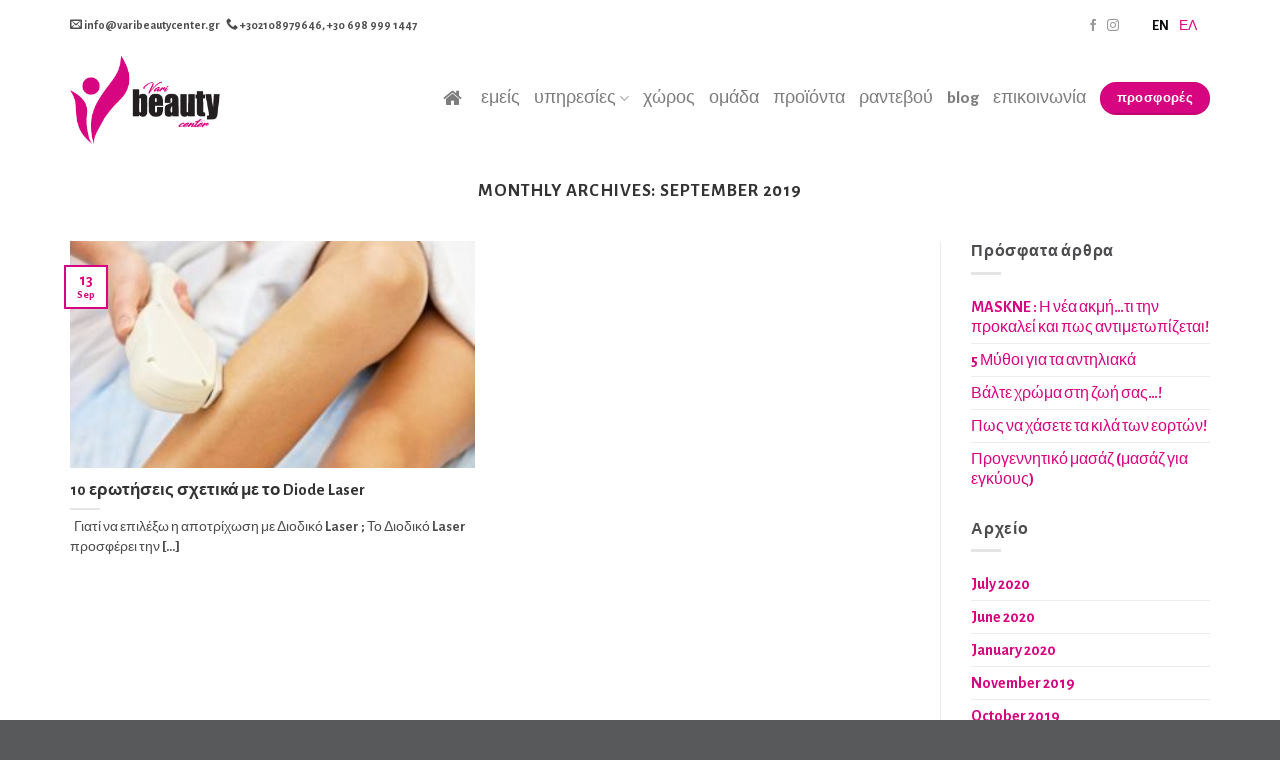

--- FILE ---
content_type: text/html; charset=UTF-8
request_url: https://varibeautycenter.gr/2019/09/
body_size: 15369
content:
<!DOCTYPE html><html lang="el-GR" class="loading-site no-js"><head><meta charset="UTF-8" /><link rel="profile" href="http://gmpg.org/xfn/11" /><link rel="pingback" href="https://varibeautycenter.gr/xmlrpc.php" /><meta name='robots' content='noindex, follow' /><link rel="alternate" hreflang="en" href="https://varibeautycenter.gr/en/2019/09/" /><link rel="alternate" hreflang="el" href="https://varibeautycenter.gr/2019/09/" /><link rel="alternate" hreflang="x-default" href="https://varibeautycenter.gr/2019/09/" /><meta name="viewport" content="width=device-width, initial-scale=1, maximum-scale=1" /> <!-- This site is optimized with the Yoast SEO plugin v20.6 - https://yoast.com/wordpress/plugins/seo/ --><title>September 2019 - Vari Beauty Center</title><link rel="stylesheet" id="siteground-optimizer-combined-css-d5dae79ca65c792f3a189281ed1f5682" href="https://varibeautycenter.gr/wp-content/uploads/siteground-optimizer-assets/siteground-optimizer-combined-css-d5dae79ca65c792f3a189281ed1f5682.css" media="all" /><meta property="og:locale" content="el_GR" /><meta property="og:type" content="website" /><meta property="og:title" content="September 2019 - Vari Beauty Center" /><meta property="og:url" content="https://varibeautycenter.gr/2019/09/" /><meta property="og:site_name" content="Vari Beauty Center" /><meta name="twitter:card" content="summary_large_image" /> <script type="application/ld+json" class="yoast-schema-graph">{"@context":"https://schema.org","@graph":[{"@type":"CollectionPage","@id":"https://varibeautycenter.gr/2019/09/","url":"https://varibeautycenter.gr/2019/09/","name":"September 2019 - Vari Beauty Center","isPartOf":{"@id":"https://varibeautycenter.gr/#website"},"primaryImageOfPage":{"@id":"https://varibeautycenter.gr/2019/09/#primaryimage"},"image":{"@id":"https://varibeautycenter.gr/2019/09/#primaryimage"},"thumbnailUrl":"https://varibeautycenter.gr/wp-content/uploads/2019/09/laser_apotrixosi.jpg","breadcrumb":{"@id":"https://varibeautycenter.gr/2019/09/#breadcrumb"},"inLanguage":"el-GR"},{"@type":"ImageObject","inLanguage":"el-GR","@id":"https://varibeautycenter.gr/2019/09/#primaryimage","url":"https://varibeautycenter.gr/wp-content/uploads/2019/09/laser_apotrixosi.jpg","contentUrl":"https://varibeautycenter.gr/wp-content/uploads/2019/09/laser_apotrixosi.jpg","width":800,"height":532},{"@type":"BreadcrumbList","@id":"https://varibeautycenter.gr/2019/09/#breadcrumb","itemListElement":[{"@type":"ListItem","position":1,"name":"Home","item":"https://varibeautycenter.gr/"},{"@type":"ListItem","position":2,"name":"Archives for September 2019"}]},{"@type":"WebSite","@id":"https://varibeautycenter.gr/#website","url":"https://varibeautycenter.gr/","name":"Vari Beauty Center","description":"Σύγχρονο κέντρο ιατρικής αισθητικής","publisher":{"@id":"https://varibeautycenter.gr/#organization"},"potentialAction":[{"@type":"SearchAction","target":{"@type":"EntryPoint","urlTemplate":"https://varibeautycenter.gr/?s={search_term_string}"},"query-input":"required name=search_term_string"}],"inLanguage":"el-GR"},{"@type":"Organization","@id":"https://varibeautycenter.gr/#organization","name":"Vari Beauty Center","url":"https://varibeautycenter.gr/","logo":{"@type":"ImageObject","inLanguage":"el-GR","@id":"https://varibeautycenter.gr/#/schema/logo/image/","url":"https://varibeautycenter.gr/wp-content/uploads/2019/03/logo_dark.png","contentUrl":"https://varibeautycenter.gr/wp-content/uploads/2019/03/logo_dark.png","width":250,"height":147,"caption":"Vari Beauty Center"},"image":{"@id":"https://varibeautycenter.gr/#/schema/logo/image/"}}]}</script> <!-- / Yoast SEO plugin. --><link rel='dns-prefetch' href='//use.fontawesome.com' /><link rel='dns-prefetch' href='//cdn.jsdelivr.net' /><link rel='prefetch' href='https://varibeautycenter.gr/wp-content/themes/flatsome/assets/js/chunk.countup.js?ver=3.16.2' /><link rel='prefetch' href='https://varibeautycenter.gr/wp-content/themes/flatsome/assets/js/chunk.sticky-sidebar.js?ver=3.16.2' /><link rel='prefetch' href='https://varibeautycenter.gr/wp-content/themes/flatsome/assets/js/chunk.tooltips.js?ver=3.16.2' /><link rel='prefetch' href='https://varibeautycenter.gr/wp-content/themes/flatsome/assets/js/chunk.vendors-popups.js?ver=3.16.2' /><link rel='prefetch' href='https://varibeautycenter.gr/wp-content/themes/flatsome/assets/js/chunk.vendors-slider.js?ver=3.16.2' /> <style type="text/css"> img.wp-smiley,
img.emoji {
 display: inline !important;
 border: none !important;
 box-shadow: none !important;
 height: 1em !important;
 width: 1em !important;
 margin: 0 0.07em !important;
 vertical-align: -0.1em !important;
 background: none !important;
 padding: 0 !important;
} </style> <style id='wp-block-library-inline-css' type='text/css'> :root{--wp-admin-theme-color:#007cba;--wp-admin-theme-color--rgb:0,124,186;--wp-admin-theme-color-darker-10:#006ba1;--wp-admin-theme-color-darker-10--rgb:0,107,161;--wp-admin-theme-color-darker-20:#005a87;--wp-admin-theme-color-darker-20--rgb:0,90,135;--wp-admin-border-width-focus:2px;--wp-block-synced-color:#7a00df;--wp-block-synced-color--rgb:122,0,223}@media (-webkit-min-device-pixel-ratio:2),(min-resolution:192dpi){:root{--wp-admin-border-width-focus:1.5px}}.wp-element-button{cursor:pointer}:root{--wp--preset--font-size--normal:16px;--wp--preset--font-size--huge:42px}:root .has-very-light-gray-background-color{background-color:#eee}:root .has-very-dark-gray-background-color{background-color:#313131}:root .has-very-light-gray-color{color:#eee}:root .has-very-dark-gray-color{color:#313131}:root .has-vivid-green-cyan-to-vivid-cyan-blue-gradient-background{background:linear-gradient(135deg,#00d084,#0693e3)}:root .has-purple-crush-gradient-background{background:linear-gradient(135deg,#34e2e4,#4721fb 50%,#ab1dfe)}:root .has-hazy-dawn-gradient-background{background:linear-gradient(135deg,#faaca8,#dad0ec)}:root .has-subdued-olive-gradient-background{background:linear-gradient(135deg,#fafae1,#67a671)}:root .has-atomic-cream-gradient-background{background:linear-gradient(135deg,#fdd79a,#004a59)}:root .has-nightshade-gradient-background{background:linear-gradient(135deg,#330968,#31cdcf)}:root .has-midnight-gradient-background{background:linear-gradient(135deg,#020381,#2874fc)}.has-regular-font-size{font-size:1em}.has-larger-font-size{font-size:2.625em}.has-normal-font-size{font-size:var(--wp--preset--font-size--normal)}.has-huge-font-size{font-size:var(--wp--preset--font-size--huge)}.has-text-align-center{text-align:center}.has-text-align-left{text-align:left}.has-text-align-right{text-align:right}#end-resizable-editor-section{display:none}.aligncenter{clear:both}.items-justified-left{justify-content:flex-start}.items-justified-center{justify-content:center}.items-justified-right{justify-content:flex-end}.items-justified-space-between{justify-content:space-between}.screen-reader-text{clip:rect(1px,1px,1px,1px);word-wrap:normal!important;border:0;-webkit-clip-path:inset(50%);clip-path:inset(50%);height:1px;margin:-1px;overflow:hidden;padding:0;position:absolute;width:1px}.screen-reader-text:focus{clip:auto!important;background-color:#ddd;-webkit-clip-path:none;clip-path:none;color:#444;display:block;font-size:1em;height:auto;left:5px;line-height:normal;padding:15px 23px 14px;text-decoration:none;top:5px;width:auto;z-index:100000}html :where(.has-border-color){border-style:solid}html :where([style*=border-top-color]){border-top-style:solid}html :where([style*=border-right-color]){border-right-style:solid}html :where([style*=border-bottom-color]){border-bottom-style:solid}html :where([style*=border-left-color]){border-left-style:solid}html :where([style*=border-width]){border-style:solid}html :where([style*=border-top-width]){border-top-style:solid}html :where([style*=border-right-width]){border-right-style:solid}html :where([style*=border-bottom-width]){border-bottom-style:solid}html :where([style*=border-left-width]){border-left-style:solid}html :where(img[class*=wp-image-]){height:auto;max-width:100%}figure{margin:0 0 1em}html :where(.is-position-sticky){--wp-admin--admin-bar--position-offset:var(--wp-admin--admin-bar--height,0px)}@media screen and (max-width:600px){html :where(.is-position-sticky){--wp-admin--admin-bar--position-offset:0px}} </style> <style id='wpml-legacy-horizontal-list-0-inline-css' type='text/css'> .wpml-ls-statics-shortcode_actions a {color:#0c0c0c;}.wpml-ls-statics-shortcode_actions .wpml-ls-current-language>a {color:#d80580;} </style> <style id='flatsome-main-inline-css' type='text/css'> @font-face {
 font-family: "fl-icons";
 font-display: block;
 src: url(https://varibeautycenter.gr/wp-content/themes/flatsome/assets/css/icons/fl-icons.eot?v=3.16.2);
 src:
 url(https://varibeautycenter.gr/wp-content/themes/flatsome/assets/css/icons/fl-icons.eot#iefix?v=3.16.2) format("embedded-opentype"),
 url(https://varibeautycenter.gr/wp-content/themes/flatsome/assets/css/icons/fl-icons.woff2?v=3.16.2) format("woff2"),
 url(https://varibeautycenter.gr/wp-content/themes/flatsome/assets/css/icons/fl-icons.ttf?v=3.16.2) format("truetype"),
 url(https://varibeautycenter.gr/wp-content/themes/flatsome/assets/css/icons/fl-icons.woff?v=3.16.2) format("woff"),
 url(https://varibeautycenter.gr/wp-content/themes/flatsome/assets/css/icons/fl-icons.svg?v=3.16.2#fl-icons) format("svg");
 } </style> <script type='text/javascript' src='https://varibeautycenter.gr/wp-includes/js/jquery/jquery.min.js?ver=3.6.4' id='jquery-core-js'></script><link rel="https://api.w.org/" href="https://varibeautycenter.gr/wp-json/" /><link rel="EditURI" type="application/rsd+xml" title="RSD" href="https://varibeautycenter.gr/xmlrpc.php?rsd" /><link rel="wlwmanifest" type="application/wlwmanifest+xml" href="https://varibeautycenter.gr/wp-includes/wlwmanifest.xml" /><meta name="generator" content="WPML ver:4.6.3 stt:1,13;" /> <!-- HFCM by 99 Robots - Snippet # 1: GTM:Header --> <!-- Google Tag Manager --> <script>(function(w,d,s,l,i){w[l]=w[l]||[];w[l].push({'gtm.start':
new Date().getTime(),event:'gtm.js'});var f=d.getElementsByTagName(s)[0],
j=d.createElement(s),dl=l!='dataLayer'?'&l='+l:'';j.async=true;j.src=
'https://www.googletagmanager.com/gtm.js?id='+i+dl;f.parentNode.insertBefore(j,f);
})(window,document,'script','dataLayer','GTM-M2D89HP');</script> <!-- End Google Tag Manager --> <!-- /end HFCM by 99 Robots --> <style>.bg{opacity: 0; transition: opacity 1s; -webkit-transition: opacity 1s;} .bg-loaded{opacity: 1;}</style><!-- Global site tag (gtag.js) - Google Analytics --> <script async src="https://www.googletagmanager.com/gtag/js?id=UA-137728022-1"></script> <script> window.dataLayer = window.dataLayer || [];
 function gtag(){dataLayer.push(arguments);}
 gtag('js', new Date());
 gtag('config', 'UA-137728022-1'); </script><link rel="icon" href="https://varibeautycenter.gr/wp-content/uploads/2019/03/cropped-favicon-32x32.png" sizes="32x32" /><link rel="icon" href="https://varibeautycenter.gr/wp-content/uploads/2019/03/cropped-favicon-192x192.png" sizes="192x192" /><link rel="apple-touch-icon" href="https://varibeautycenter.gr/wp-content/uploads/2019/03/cropped-favicon-180x180.png" /><meta name="msapplication-TileImage" content="https://varibeautycenter.gr/wp-content/uploads/2019/03/cropped-favicon-270x270.png" /> <style id="custom-css" type="text/css">:root {--primary-color: #d80580;}.container-width, .full-width .ubermenu-nav, .container, .row{max-width: 1170px}.row.row-collapse{max-width: 1140px}.row.row-small{max-width: 1162.5px}.row.row-large{max-width: 1200px}.header-main{height: 100px}#logo img{max-height: 100px}#logo{width:300px;}.header-bottom{min-height: 55px}.header-top{min-height: 50px}.transparent .header-main{height: 160px}.transparent #logo img{max-height: 160px}.has-transparent + .page-title:first-of-type,.has-transparent + #main > .page-title,.has-transparent + #main > div > .page-title,.has-transparent + #main .page-header-wrapper:first-of-type .page-title{padding-top: 190px;}.header.show-on-scroll,.stuck .header-main{height:50px!important}.stuck #logo img{max-height: 50px!important}.header-bg-color {background-color: rgba(255,255,255,0.9)}.header-bottom {background-color: #f1f1f1}.header-main .nav > li > a{line-height: 16px }.header-wrapper:not(.stuck) .header-main .header-nav{margin-top: -50px }.stuck .header-main .nav > li > a{line-height: 25px }.header-bottom-nav > li > a{line-height: 16px }@media (max-width: 549px) {.header-main{height: 70px}#logo img{max-height: 70px}}.header-top{background-color:#ffffff!important;}/* Color */.accordion-title.active, .has-icon-bg .icon .icon-inner,.logo a, .primary.is-underline, .primary.is-link, .badge-outline .badge-inner, .nav-outline > li.active> a,.nav-outline >li.active > a, .cart-icon strong,[data-color='primary'], .is-outline.primary{color: #d80580;}/* Color !important */[data-text-color="primary"]{color: #d80580!important;}/* Background Color */[data-text-bg="primary"]{background-color: #d80580;}/* Background */.scroll-to-bullets a,.featured-title, .label-new.menu-item > a:after, .nav-pagination > li > .current,.nav-pagination > li > span:hover,.nav-pagination > li > a:hover,.has-hover:hover .badge-outline .badge-inner,button[type="submit"], .button.wc-forward:not(.checkout):not(.checkout-button), .button.submit-button, .button.primary:not(.is-outline),.featured-table .title,.is-outline:hover, .has-icon:hover .icon-label,.nav-dropdown-bold .nav-column li > a:hover, .nav-dropdown.nav-dropdown-bold > li > a:hover, .nav-dropdown-bold.dark .nav-column li > a:hover, .nav-dropdown.nav-dropdown-bold.dark > li > a:hover, .header-vertical-menu__opener ,.is-outline:hover, .tagcloud a:hover,.grid-tools a, input[type='submit']:not(.is-form), .box-badge:hover .box-text, input.button.alt,.nav-box > li > a:hover,.nav-box > li.active > a,.nav-pills > li.active > a ,.current-dropdown .cart-icon strong, .cart-icon:hover strong, .nav-line-bottom > li > a:before, .nav-line-grow > li > a:before, .nav-line > li > a:before,.banner, .header-top, .slider-nav-circle .flickity-prev-next-button:hover svg, .slider-nav-circle .flickity-prev-next-button:hover .arrow, .primary.is-outline:hover, .button.primary:not(.is-outline), input[type='submit'].primary, input[type='submit'].primary, input[type='reset'].button, input[type='button'].primary, .badge-inner{background-color: #d80580;}/* Border */.nav-vertical.nav-tabs > li.active > a,.scroll-to-bullets a.active,.nav-pagination > li > .current,.nav-pagination > li > span:hover,.nav-pagination > li > a:hover,.has-hover:hover .badge-outline .badge-inner,.accordion-title.active,.featured-table,.is-outline:hover, .tagcloud a:hover,blockquote, .has-border, .cart-icon strong:after,.cart-icon strong,.blockUI:before, .processing:before,.loading-spin, .slider-nav-circle .flickity-prev-next-button:hover svg, .slider-nav-circle .flickity-prev-next-button:hover .arrow, .primary.is-outline:hover{border-color: #d80580}.nav-tabs > li.active > a{border-top-color: #d80580}.widget_shopping_cart_content .blockUI.blockOverlay:before { border-left-color: #d80580 }.woocommerce-checkout-review-order .blockUI.blockOverlay:before { border-left-color: #d80580 }/* Fill */.slider .flickity-prev-next-button:hover svg,.slider .flickity-prev-next-button:hover .arrow{fill: #d80580;}/* Focus */.primary:focus-visible, .submit-button:focus-visible, button[type="submit"]:focus-visible { outline-color: #d80580!important; }/* Background Color */[data-icon-label]:after, .secondary.is-underline:hover,.secondary.is-outline:hover,.icon-label,.button.secondary:not(.is-outline),.button.alt:not(.is-outline), .badge-inner.on-sale, .button.checkout, .single_add_to_cart_button, .current .breadcrumb-step{ background-color:#f7cde6; }[data-text-bg="secondary"]{background-color: #f7cde6;}/* Color */.secondary.is-underline,.secondary.is-link, .secondary.is-outline,.stars a.active, .star-rating:before, .woocommerce-page .star-rating:before,.star-rating span:before, .color-secondary{color: #f7cde6}/* Color !important */[data-text-color="secondary"]{color: #f7cde6!important;}/* Border */.secondary.is-outline:hover{border-color:#f7cde6}/* Focus */.secondary:focus-visible, .alt:focus-visible { outline-color: #f7cde6!important; }body{color: #4d4d4f}h1,h2,h3,h4,h5,h6,.heading-font{color: #333333;}body{font-size: 100%;}@media screen and (max-width: 549px){body{font-size: 100%;}}body{font-family: "Alegreya Sans", sans-serif;}body {font-weight: 400;font-style: normal;}.nav > li > a {font-family: "Alegreya Sans", sans-serif;}.mobile-sidebar-levels-2 .nav > li > ul > li > a {font-family: "Alegreya Sans", sans-serif;}.nav > li > a,.mobile-sidebar-levels-2 .nav > li > ul > li > a {font-weight: 400;font-style: normal;}h1,h2,h3,h4,h5,h6,.heading-font, .off-canvas-center .nav-sidebar.nav-vertical > li > a{font-family: "Alegreya Sans", sans-serif;}h1,h2,h3,h4,h5,h6,.heading-font,.banner h1,.banner h2 {font-weight: 700;font-style: normal;}.alt-font{font-family: "Roboto Condensed", sans-serif;}.alt-font {font-weight: 400!important;font-style: normal!important;}.breadcrumbs{text-transform: none;}button,.button{text-transform: none;}.nav > li > a, .links > li > a{text-transform: none;}.section-title span{text-transform: none;}h3.widget-title,span.widget-title{text-transform: none;}a{color: #d80580;}.absolute-footer, html{background-color: #58595b}.nav-vertical-fly-out > li + li {border-top-width: 1px; border-top-style: solid;}.label-new.menu-item > a:after{content:"New";}.label-hot.menu-item > a:after{content:"Hot";}.label-sale.menu-item > a:after{content:"Sale";}.label-popular.menu-item > a:after{content:"Popular";}</style> <style type="text/css" id="wp-custom-css"> body {
 line-height: 1.3em;
}
.fixed_bg .bg-fill {
 background-attachment: fixed;
}
.scroll-to-bullets a {
 margin: 10px 5px;
}
.sticky {
 position: relative;
}  /* Header */
.header_info a { color:inherit; }
.header-wrapper.stuck .logo-left .logo {
 margin-right: 0;
}
.header-wrapper.stuck #logo img {
 max-height: 80px !important;
 -webkit-filter: drop-shadow(0px 5px 3px rgba(255,255,255,0.5));
 filter: drop-shadow(0px 5px 3px rgba(255,255,255,0.5));
}
.header-logo {
 max-width: 150px;
}
.header-wrapper:not(.stuck) .html_topbar_left { 
 width: 100%;
 text-align: right;
 margin-bottom: 2em !important;
}
.header-wrapper.stuck .html_topbar_left {
 display: none;
}
.home_button span {
 font-size: 0;
}
.header-nav>li.active>a, .header-nav>li>a:hover {
 color: #d80580 !important;
}
.header-wrapper:not(.stuck) .header-nav {
 border-bottom: 1px ridge rgba(255,255,255,0.3);
}
.header-nav .menu-item:not(:last-child):after {
 content: "•";
 color: white;
 font-size: 2em;
 line-height: 0px;
 padding: 0px 0px 0px 10px;
 position: relative;
 top: 3px;
}
.header-wrapper.stuck .menu-item a {
 color: #4d4d4f;
}
/* Banner */
.flickity-prev-next-button svg {
 border-radius: 8px !important;
 border: 0 !important;
 background: rgba(216, 5, 128, 1) !important;
}
.multiply {
 background-blend-mode: muliply;
 mix-blend-mode: multiply;
}
.offers_text .text-inner {
 margin-right: 30px;
 padding: 0px 30px;
 border-radius: 10px;
 font-size: 2em;
 line-height: 2em;
 background: rgb(0,0,0);
 background: -moz-linear-gradient(90deg, rgba(0,0,0,0) 0%, rgba(0,0,0,0.5) 100%);
 background: -webkit-linear-gradient(90deg, rgba(0,0,0,0) 0%, rgba(0,0,0,0.5) 100%);
 background: linear-gradient(90deg, rgba(0,0,0,0) 0%, rgba(0,0,0,0.5) 100%);
 filter: progid:DXImageTransform.Microsoft.gradient(startColorstr="#000000",endColorstr="#000000",GradientType=1);
}
/* Main */
.icon-box .icon-box-img {
 margin-bottom: 0.5em;
}
.home_grid p {
 font-size: 1rem;
 line-height: 1.2em;
}
/* Newsletter */
.newsletter_container h2 {
 font-size: 2em; 
 font-weight: normal;
}
.newsletter_container {
 background: #D80580;
 border-radius: 15px;
 margin-bottom: 50px;
 padding: 50px 0 0 0;
 margin-top: -100px;
 -webkit-clip-path: polygon(0 0, 100% 15%, 100% 100%, 0% 120%);
clip-path: polygon(0 0, 100% 15%, 100% 100%, 0% 120%);
}
.newsletter_container:after {
 content: "";
 width: 0;
 height: 0;
 border-style: solid;
 border-width: 36px 0px 0 46px;
 border-color: #d80580 transparent transparent transparent;
 position: absolute;
 left: 25%;
 bottom: -35px;
 border-radius: 0px 0px 10px 0px;
}
.tnp-field {
 display: inline-block;
 margin-right: 1%;
}
.tnp-subscription {
 max-width: 800px;
}
.tnp-field-email {
 width: 69%;
}
.tnp-field-button {
 width: 29%;
}
.tnp-subscription input[type=email] {
 font-size: 21px;
 padding: 5px;
 background: rgba(0,0,0,0.2);
 color: white;
}
.tnp-subscription input[type=email]::placeholder {
 color: white;
 opacity: 0.8;
}
.tnp-subscription input[type=submit] {
 font-size: 1.5em;
 width: 100%;
}
.tnp-subscription input.tnp-submit {
 background: rgba(0,0,0,0.4) !important;
 box-sizing: border-box;
 height: 50px;
}
.tnp-field-privacy {
 text-align: left;
 display: block;
}
/* Teams */
.teams_row .col-inner {
 box-shadow: 0 0 3px rgba(0,0,0,0.1);
}
.teams_row p {
 padding: 10px;
 font-size: 0.9em;
 line-height: 1;
}
.teams_row h3 {
 font-weight: normal;
}
.teams_row .box-text {
 background: rgba(0,0,0,0.2);
 padding: 5px 0;
 min-height: 50px;
 font-size: 0.8em;
}
/* Tabs */
@media only screen and (min-width:850px){
 .services-tabs {
 height: 400px;
 }
}
.services-tabs .nav .active a span {
 font-weight: bold;
}
.services-tabs .tab-panels {
 border-left: 0;
}
.services-tabs .nav:before {
 content: "";
 width: 46px;
 height: 295px;
 background: url(wp-content/uploads/2019/03/services-icons.png);
 position: absolute;
 left: 0;
 top: 0;
}
.services-tabs .panel li {
 list-style: none;
 margin: 0.5em 0 !important;
 padding: 0 !important;
 font-size: 1.1em;
}
.services-tabs .panel {
 -webkit-transition: 0.5s ease-in-out;
 transition: 0.5s ease-in-out;
 -webkit-clip-path: inset(0% 100% 0% 0%);
 clip-path: inset(0% 100% 0% 0%);
}
.services-tabs .panel.active {
 -webkit-transform: translateY(0);
 transform: translateY(0);
 -webkit-clip-path: inset(0% 0% 0% 0%);
 clip-path: inset(0% 0% 0% 0%);
 /*height: 450px;*/
}
.services-tabs li {
 padding: 5px 0;
}
.services-tabs li.active span {
 color: #d80580;
 color: #ffccea;
}
.services-tabs img {
 height: 450px;
 object-fit: contain;
 object-position: center top;
}
.services-tabs .nav>li span {
 padding-left: 55px;
 font-weight: normal;
}
.nav-vertical.nav-line>li>a:before {
 background-color: #ffccea;
}
.skew {
 transform: skew(20deg, 0deg);
 /*background-image: url(wp-content/uploads/2019/03/button_bg.jpg);*/
 background-blend-mode: multiply;
 border-radius: 10px;
}
.skew span, .skew p {
 transform: skew(-20deg, 0deg);
 padding: 5px 10px;
}
.pricing-table .items {
 padding: 10px 5%;
}
/* Forms */
.book_form { 
}
.book_form input[type="submit"] {
 width: 100%;
}
.book_form select {
 background: #f2f2f2;
}
.page_title h1 {
 max-width: 400px !important;
 margin: auto;
 font-weight: normal;
}
/* Languages */
.wpml-ls-link {
 padding: 5px 5px !important;
 font-size: 1.2em;
}
.wpml-ls-legacy-list-horizontal {
 display: inline-block;
 vertical-align: middle;
}
/* Anchors fix */
.scroll-to {
 position: relative;
 top: -200px;
}  /* Blog */
.entry-meta, .entry-category {
 display: none;
}  /* Responsive */
@media only screen and (max-width: 549px)
{
 .tnp-field {
 width: 95%;
 margin-bottom: 5px;
 } 
 .text-box .text-inner {
 text-align: center !important;
 } 
 .book_form td {
 width: 100%;
 display: block;
 } 
 .icon-box {
 text-align: center;
 display: table;
 margin: auto;
 } 
 .col-inner {
 padding: 0px !important;
 } 
 footer * {
 text-align: center;
 }
}
/* Contact form test */
.wpcf7-form-control-wrap {
 position: relative;
 padding-bottom: 15px;
}
.wpcf7-form-control-wrap input[type="text"],
.wpcf7-form-control-wrap input[type="email"],
.wpcf7-form-control-wrap input[type="tel"] {
 font-family: 'Alegreya Sans';
 border: none;
 border-bottom: 3px solid pink;
 background-color: transparent;
 padding: 5px 0;
}
.wpcf7-form-control-wrap input[type="text"]:focus,
.wpcf7-form-control-wrap input[type="email"]:focus,
.wpcf7-form-control-wrap input[type="tel"]:focus {
 outline: none;
}
.wpcf7-form-control-wrap {
 font-family:'Alegreya Sans'
}
.wpcf7-submit {
font-family: FontAwesome !important;
}
.wpcf7-form-control.wpcf7-submit {
 border-radius: 5px;
}  .button,button,fieldset,input,select,textarea {
 margin-bottom: 1em
}  /* FONT CONTACT SALES */  /* END FONT CONTACT SALES */ </style> <style id="kirki-inline-styles">/* cyrillic-ext */
@font-face {
 font-family: 'Alegreya Sans';
 font-style: normal;
 font-weight: 400;
 font-display: swap;
 src: url(https://varibeautycenter.gr/wp-content/fonts/alegreya-sans/font) format('woff');
 unicode-range: U+0460-052F, U+1C80-1C8A, U+20B4, U+2DE0-2DFF, U+A640-A69F, U+FE2E-FE2F;
}
/* cyrillic */
@font-face {
 font-family: 'Alegreya Sans';
 font-style: normal;
 font-weight: 400;
 font-display: swap;
 src: url(https://varibeautycenter.gr/wp-content/fonts/alegreya-sans/font) format('woff');
 unicode-range: U+0301, U+0400-045F, U+0490-0491, U+04B0-04B1, U+2116;
}
/* greek-ext */
@font-face {
 font-family: 'Alegreya Sans';
 font-style: normal;
 font-weight: 400;
 font-display: swap;
 src: url(https://varibeautycenter.gr/wp-content/fonts/alegreya-sans/font) format('woff');
 unicode-range: U+1F00-1FFF;
}
/* greek */
@font-face {
 font-family: 'Alegreya Sans';
 font-style: normal;
 font-weight: 400;
 font-display: swap;
 src: url(https://varibeautycenter.gr/wp-content/fonts/alegreya-sans/font) format('woff');
 unicode-range: U+0370-0377, U+037A-037F, U+0384-038A, U+038C, U+038E-03A1, U+03A3-03FF;
}
/* vietnamese */
@font-face {
 font-family: 'Alegreya Sans';
 font-style: normal;
 font-weight: 400;
 font-display: swap;
 src: url(https://varibeautycenter.gr/wp-content/fonts/alegreya-sans/font) format('woff');
 unicode-range: U+0102-0103, U+0110-0111, U+0128-0129, U+0168-0169, U+01A0-01A1, U+01AF-01B0, U+0300-0301, U+0303-0304, U+0308-0309, U+0323, U+0329, U+1EA0-1EF9, U+20AB;
}
/* latin-ext */
@font-face {
 font-family: 'Alegreya Sans';
 font-style: normal;
 font-weight: 400;
 font-display: swap;
 src: url(https://varibeautycenter.gr/wp-content/fonts/alegreya-sans/font) format('woff');
 unicode-range: U+0100-02BA, U+02BD-02C5, U+02C7-02CC, U+02CE-02D7, U+02DD-02FF, U+0304, U+0308, U+0329, U+1D00-1DBF, U+1E00-1E9F, U+1EF2-1EFF, U+2020, U+20A0-20AB, U+20AD-20C0, U+2113, U+2C60-2C7F, U+A720-A7FF;
}
/* latin */
@font-face {
 font-family: 'Alegreya Sans';
 font-style: normal;
 font-weight: 400;
 font-display: swap;
 src: url(https://varibeautycenter.gr/wp-content/fonts/alegreya-sans/font) format('woff');
 unicode-range: U+0000-00FF, U+0131, U+0152-0153, U+02BB-02BC, U+02C6, U+02DA, U+02DC, U+0304, U+0308, U+0329, U+2000-206F, U+20AC, U+2122, U+2191, U+2193, U+2212, U+2215, U+FEFF, U+FFFD;
}
/* cyrillic-ext */
@font-face {
 font-family: 'Alegreya Sans';
 font-style: normal;
 font-weight: 700;
 font-display: swap;
 src: url(https://varibeautycenter.gr/wp-content/fonts/alegreya-sans/font) format('woff');
 unicode-range: U+0460-052F, U+1C80-1C8A, U+20B4, U+2DE0-2DFF, U+A640-A69F, U+FE2E-FE2F;
}
/* cyrillic */
@font-face {
 font-family: 'Alegreya Sans';
 font-style: normal;
 font-weight: 700;
 font-display: swap;
 src: url(https://varibeautycenter.gr/wp-content/fonts/alegreya-sans/font) format('woff');
 unicode-range: U+0301, U+0400-045F, U+0490-0491, U+04B0-04B1, U+2116;
}
/* greek-ext */
@font-face {
 font-family: 'Alegreya Sans';
 font-style: normal;
 font-weight: 700;
 font-display: swap;
 src: url(https://varibeautycenter.gr/wp-content/fonts/alegreya-sans/font) format('woff');
 unicode-range: U+1F00-1FFF;
}
/* greek */
@font-face {
 font-family: 'Alegreya Sans';
 font-style: normal;
 font-weight: 700;
 font-display: swap;
 src: url(https://varibeautycenter.gr/wp-content/fonts/alegreya-sans/font) format('woff');
 unicode-range: U+0370-0377, U+037A-037F, U+0384-038A, U+038C, U+038E-03A1, U+03A3-03FF;
}
/* vietnamese */
@font-face {
 font-family: 'Alegreya Sans';
 font-style: normal;
 font-weight: 700;
 font-display: swap;
 src: url(https://varibeautycenter.gr/wp-content/fonts/alegreya-sans/font) format('woff');
 unicode-range: U+0102-0103, U+0110-0111, U+0128-0129, U+0168-0169, U+01A0-01A1, U+01AF-01B0, U+0300-0301, U+0303-0304, U+0308-0309, U+0323, U+0329, U+1EA0-1EF9, U+20AB;
}
/* latin-ext */
@font-face {
 font-family: 'Alegreya Sans';
 font-style: normal;
 font-weight: 700;
 font-display: swap;
 src: url(https://varibeautycenter.gr/wp-content/fonts/alegreya-sans/font) format('woff');
 unicode-range: U+0100-02BA, U+02BD-02C5, U+02C7-02CC, U+02CE-02D7, U+02DD-02FF, U+0304, U+0308, U+0329, U+1D00-1DBF, U+1E00-1E9F, U+1EF2-1EFF, U+2020, U+20A0-20AB, U+20AD-20C0, U+2113, U+2C60-2C7F, U+A720-A7FF;
}
/* latin */
@font-face {
 font-family: 'Alegreya Sans';
 font-style: normal;
 font-weight: 700;
 font-display: swap;
 src: url(https://varibeautycenter.gr/wp-content/fonts/alegreya-sans/font) format('woff');
 unicode-range: U+0000-00FF, U+0131, U+0152-0153, U+02BB-02BC, U+02C6, U+02DA, U+02DC, U+0304, U+0308, U+0329, U+2000-206F, U+20AC, U+2122, U+2191, U+2193, U+2212, U+2215, U+FEFF, U+FFFD;
}/* cyrillic-ext */
@font-face {
 font-family: 'Roboto Condensed';
 font-style: normal;
 font-weight: 400;
 font-display: swap;
 src: url(https://varibeautycenter.gr/wp-content/fonts/roboto-condensed/font) format('woff');
 unicode-range: U+0460-052F, U+1C80-1C8A, U+20B4, U+2DE0-2DFF, U+A640-A69F, U+FE2E-FE2F;
}
/* cyrillic */
@font-face {
 font-family: 'Roboto Condensed';
 font-style: normal;
 font-weight: 400;
 font-display: swap;
 src: url(https://varibeautycenter.gr/wp-content/fonts/roboto-condensed/font) format('woff');
 unicode-range: U+0301, U+0400-045F, U+0490-0491, U+04B0-04B1, U+2116;
}
/* greek-ext */
@font-face {
 font-family: 'Roboto Condensed';
 font-style: normal;
 font-weight: 400;
 font-display: swap;
 src: url(https://varibeautycenter.gr/wp-content/fonts/roboto-condensed/font) format('woff');
 unicode-range: U+1F00-1FFF;
}
/* greek */
@font-face {
 font-family: 'Roboto Condensed';
 font-style: normal;
 font-weight: 400;
 font-display: swap;
 src: url(https://varibeautycenter.gr/wp-content/fonts/roboto-condensed/font) format('woff');
 unicode-range: U+0370-0377, U+037A-037F, U+0384-038A, U+038C, U+038E-03A1, U+03A3-03FF;
}
/* vietnamese */
@font-face {
 font-family: 'Roboto Condensed';
 font-style: normal;
 font-weight: 400;
 font-display: swap;
 src: url(https://varibeautycenter.gr/wp-content/fonts/roboto-condensed/font) format('woff');
 unicode-range: U+0102-0103, U+0110-0111, U+0128-0129, U+0168-0169, U+01A0-01A1, U+01AF-01B0, U+0300-0301, U+0303-0304, U+0308-0309, U+0323, U+0329, U+1EA0-1EF9, U+20AB;
}
/* latin-ext */
@font-face {
 font-family: 'Roboto Condensed';
 font-style: normal;
 font-weight: 400;
 font-display: swap;
 src: url(https://varibeautycenter.gr/wp-content/fonts/roboto-condensed/font) format('woff');
 unicode-range: U+0100-02BA, U+02BD-02C5, U+02C7-02CC, U+02CE-02D7, U+02DD-02FF, U+0304, U+0308, U+0329, U+1D00-1DBF, U+1E00-1E9F, U+1EF2-1EFF, U+2020, U+20A0-20AB, U+20AD-20C0, U+2113, U+2C60-2C7F, U+A720-A7FF;
}
/* latin */
@font-face {
 font-family: 'Roboto Condensed';
 font-style: normal;
 font-weight: 400;
 font-display: swap;
 src: url(https://varibeautycenter.gr/wp-content/fonts/roboto-condensed/font) format('woff');
 unicode-range: U+0000-00FF, U+0131, U+0152-0153, U+02BB-02BC, U+02C6, U+02DA, U+02DC, U+0304, U+0308, U+0329, U+2000-206F, U+20AC, U+2122, U+2191, U+2193, U+2212, U+2215, U+FEFF, U+FFFD;
}</style></head><body class="archive date lightbox nav-dropdown-has-arrow nav-dropdown-has-shadow nav-dropdown-has-border"> <svg xmlns="http://www.w3.org/2000/svg" viewBox="0 0 0 0" width="0" height="0" focusable="false" role="none" style="visibility: hidden; position: absolute; left: -9999px; overflow: hidden;" ><defs><filter id="wp-duotone-dark-grayscale"><feColorMatrix color-interpolation-filters="sRGB" type="matrix" values=" .299 .587 .114 0 0 .299 .587 .114 0 0 .299 .587 .114 0 0 .299 .587 .114 0 0 " /><feComponentTransfer color-interpolation-filters="sRGB" ><feFuncR type="table" tableValues="0 0.49803921568627" /><feFuncG type="table" tableValues="0 0.49803921568627" /><feFuncB type="table" tableValues="0 0.49803921568627" /><feFuncA type="table" tableValues="1 1" /></feComponentTransfer><feComposite in2="SourceGraphic" operator="in" /></filter></defs></svg><svg xmlns="http://www.w3.org/2000/svg" viewBox="0 0 0 0" width="0" height="0" focusable="false" role="none" style="visibility: hidden; position: absolute; left: -9999px; overflow: hidden;" ><defs><filter id="wp-duotone-grayscale"><feColorMatrix color-interpolation-filters="sRGB" type="matrix" values=" .299 .587 .114 0 0 .299 .587 .114 0 0 .299 .587 .114 0 0 .299 .587 .114 0 0 " /><feComponentTransfer color-interpolation-filters="sRGB" ><feFuncR type="table" tableValues="0 1" /><feFuncG type="table" tableValues="0 1" /><feFuncB type="table" tableValues="0 1" /><feFuncA type="table" tableValues="1 1" /></feComponentTransfer><feComposite in2="SourceGraphic" operator="in" /></filter></defs></svg><svg xmlns="http://www.w3.org/2000/svg" viewBox="0 0 0 0" width="0" height="0" focusable="false" role="none" style="visibility: hidden; position: absolute; left: -9999px; overflow: hidden;" ><defs><filter id="wp-duotone-purple-yellow"><feColorMatrix color-interpolation-filters="sRGB" type="matrix" values=" .299 .587 .114 0 0 .299 .587 .114 0 0 .299 .587 .114 0 0 .299 .587 .114 0 0 " /><feComponentTransfer color-interpolation-filters="sRGB" ><feFuncR type="table" tableValues="0.54901960784314 0.98823529411765" /><feFuncG type="table" tableValues="0 1" /><feFuncB type="table" tableValues="0.71764705882353 0.25490196078431" /><feFuncA type="table" tableValues="1 1" /></feComponentTransfer><feComposite in2="SourceGraphic" operator="in" /></filter></defs></svg><svg xmlns="http://www.w3.org/2000/svg" viewBox="0 0 0 0" width="0" height="0" focusable="false" role="none" style="visibility: hidden; position: absolute; left: -9999px; overflow: hidden;" ><defs><filter id="wp-duotone-blue-red"><feColorMatrix color-interpolation-filters="sRGB" type="matrix" values=" .299 .587 .114 0 0 .299 .587 .114 0 0 .299 .587 .114 0 0 .299 .587 .114 0 0 " /><feComponentTransfer color-interpolation-filters="sRGB" ><feFuncR type="table" tableValues="0 1" /><feFuncG type="table" tableValues="0 0.27843137254902" /><feFuncB type="table" tableValues="0.5921568627451 0.27843137254902" /><feFuncA type="table" tableValues="1 1" /></feComponentTransfer><feComposite in2="SourceGraphic" operator="in" /></filter></defs></svg><svg xmlns="http://www.w3.org/2000/svg" viewBox="0 0 0 0" width="0" height="0" focusable="false" role="none" style="visibility: hidden; position: absolute; left: -9999px; overflow: hidden;" ><defs><filter id="wp-duotone-midnight"><feColorMatrix color-interpolation-filters="sRGB" type="matrix" values=" .299 .587 .114 0 0 .299 .587 .114 0 0 .299 .587 .114 0 0 .299 .587 .114 0 0 " /><feComponentTransfer color-interpolation-filters="sRGB" ><feFuncR type="table" tableValues="0 0" /><feFuncG type="table" tableValues="0 0.64705882352941" /><feFuncB type="table" tableValues="0 1" /><feFuncA type="table" tableValues="1 1" /></feComponentTransfer><feComposite in2="SourceGraphic" operator="in" /></filter></defs></svg><svg xmlns="http://www.w3.org/2000/svg" viewBox="0 0 0 0" width="0" height="0" focusable="false" role="none" style="visibility: hidden; position: absolute; left: -9999px; overflow: hidden;" ><defs><filter id="wp-duotone-magenta-yellow"><feColorMatrix color-interpolation-filters="sRGB" type="matrix" values=" .299 .587 .114 0 0 .299 .587 .114 0 0 .299 .587 .114 0 0 .299 .587 .114 0 0 " /><feComponentTransfer color-interpolation-filters="sRGB" ><feFuncR type="table" tableValues="0.78039215686275 1" /><feFuncG type="table" tableValues="0 0.94901960784314" /><feFuncB type="table" tableValues="0.35294117647059 0.47058823529412" /><feFuncA type="table" tableValues="1 1" /></feComponentTransfer><feComposite in2="SourceGraphic" operator="in" /></filter></defs></svg><svg xmlns="http://www.w3.org/2000/svg" viewBox="0 0 0 0" width="0" height="0" focusable="false" role="none" style="visibility: hidden; position: absolute; left: -9999px; overflow: hidden;" ><defs><filter id="wp-duotone-purple-green"><feColorMatrix color-interpolation-filters="sRGB" type="matrix" values=" .299 .587 .114 0 0 .299 .587 .114 0 0 .299 .587 .114 0 0 .299 .587 .114 0 0 " /><feComponentTransfer color-interpolation-filters="sRGB" ><feFuncR type="table" tableValues="0.65098039215686 0.40392156862745" /><feFuncG type="table" tableValues="0 1" /><feFuncB type="table" tableValues="0.44705882352941 0.4" /><feFuncA type="table" tableValues="1 1" /></feComponentTransfer><feComposite in2="SourceGraphic" operator="in" /></filter></defs></svg><svg xmlns="http://www.w3.org/2000/svg" viewBox="0 0 0 0" width="0" height="0" focusable="false" role="none" style="visibility: hidden; position: absolute; left: -9999px; overflow: hidden;" ><defs><filter id="wp-duotone-blue-orange"><feColorMatrix color-interpolation-filters="sRGB" type="matrix" values=" .299 .587 .114 0 0 .299 .587 .114 0 0 .299 .587 .114 0 0 .299 .587 .114 0 0 " /><feComponentTransfer color-interpolation-filters="sRGB" ><feFuncR type="table" tableValues="0.098039215686275 1" /><feFuncG type="table" tableValues="0 0.66274509803922" /><feFuncB type="table" tableValues="0.84705882352941 0.41960784313725" /><feFuncA type="table" tableValues="1 1" /></feComponentTransfer><feComposite in2="SourceGraphic" operator="in" /></filter></defs></svg> <a class="skip-link screen-reader-text" href="#main">Skip to content</a><div id="wrapper"><header id="header" class="header has-sticky sticky-jump"><div class="header-wrapper"><div id="top-bar" class="header-top hide-for-sticky hide-for-medium"><div class="flex-row container"><div class="flex-col hide-for-medium flex-left"><ul class="nav nav-left medium-nav-center nav-small  nav-divided"><li class="html custom html_topbar_right"><div class="header_info"> <span><i class="icon-envelop"></i> <a href="mailto:info@varibeautycenter.gr">info@varibeautycenter.gr</a></span> <span> </span> <span><i class="icon-phone"></i> <a href="tel:+302108979646">+302108979646</a>, <a href="tel:+306989991447">+30 698 999 1447</span></div></li></ul></div><div class="flex-col hide-for-medium flex-center"><ul class="nav nav-center nav-small  nav-divided"></ul></div><div class="flex-col hide-for-medium flex-right"><ul class="nav top-bar-nav nav-right nav-small  nav-divided"><li class="html header-social-icons ml-0"><div class="social-icons follow-icons" ><a href="https://www.facebook.com/varibeautycenter" target="_blank" data-label="Facebook" rel="noopener noreferrer nofollow" class="icon plain facebook tooltip" title="Follow on Facebook" aria-label="Follow on Facebook"><i class="icon-facebook" ></i></a><a href="https://www.instagram.com/varibeautycenter/" target="_blank" rel="noopener noreferrer nofollow" data-label="Instagram" class="icon plain  instagram tooltip" title="Follow on Instagram" aria-label="Follow on Instagram"><i class="icon-instagram" ></i></a></div></li><li class="html custom html_top_right_text"><div class="wpml-ls-statics-shortcode_actions wpml-ls wpml-ls-legacy-list-horizontal"><ul><li class="wpml-ls-slot-shortcode_actions wpml-ls-item wpml-ls-item-en wpml-ls-first-item wpml-ls-item-legacy-list-horizontal"> <a href="https://varibeautycenter.gr/en/2019/09/" class="wpml-ls-link"> <span class="wpml-ls-native" lang="en">EN</span></a></li><li class="wpml-ls-slot-shortcode_actions wpml-ls-item wpml-ls-item-el wpml-ls-current-language wpml-ls-last-item wpml-ls-item-legacy-list-horizontal"> <a href="https://varibeautycenter.gr/2019/09/" class="wpml-ls-link"> <span class="wpml-ls-native">ΕΛ</span></a></li></ul></div></li></ul></div></div></div><div id="masthead" class="header-main has-sticky-logo"><div class="header-inner flex-row container logo-left medium-logo-center" role="navigation"> <!-- Logo --><div id="logo" class="flex-col logo"> <!-- Header logo --> <a href="https://varibeautycenter.gr/" title="Vari Beauty Center - Σύγχρονο κέντρο ιατρικής αισθητικής" rel="home"> <img width="118" height="176" src="https://varibeautycenter.gr/wp-content/uploads/2019/03/logo-icon-big.png" class="header-logo-sticky" alt="Vari Beauty Center"/><img width="250" height="147" src="https://varibeautycenter.gr/wp-content/uploads/2019/03/logo_dark.png" class="header_logo header-logo" alt="Vari Beauty Center"/><img  width="328" height="206" src="https://varibeautycenter.gr/wp-content/uploads/2019/02/logo_medium.png" class="header-logo-dark" alt="Vari Beauty Center"/></a></div> <!-- Mobile Left Elements --><div class="flex-col show-for-medium flex-left"><ul class="mobile-nav nav nav-left "><li class="nav-icon has-icon"> <a href="#" data-open="#main-menu" data-pos="center" data-bg="main-menu-overlay" data-color="" class="is-small" aria-label="Menu" aria-controls="main-menu" aria-expanded="false"> <i class="icon-menu" ></i> </a></li></ul></div> <!-- Left Elements --><div class="flex-col hide-for-medium flex-left
 flex-grow"><ul class="header-nav header-nav-main nav nav-left  nav-line-bottom nav-size-xlarge" ></ul></div> <!-- Right Elements --><div class="flex-col hide-for-medium flex-right"><ul class="header-nav header-nav-main nav nav-right  nav-line-bottom nav-size-xlarge"><li class="html custom html_topbar_left"><p>Ωράριο λειτουργίας: <strong>Δευ έως Παρ 10:00-20:00</strong></p></li><li id="menu-item-20" class="home_button menu-item menu-item-type-post_type menu-item-object-page menu-item-home menu-item-20 menu-item-design-default"><a href="https://varibeautycenter.gr/" class="nav-top-link"><i class="fa fa-home"></i><span class="fontawesome-text"> Αρχική</span></a></li><li id="menu-item-21" class="menu-item menu-item-type-custom menu-item-object-custom menu-item-21 menu-item-design-default"><a href="/index.php/#about" class="nav-top-link">εμείς</a></li><li id="menu-item-22" class="menu-item menu-item-type-custom menu-item-object-custom menu-item-has-children menu-item-22 menu-item-design-default has-dropdown"><a href="/index.php/#services" class="nav-top-link" aria-expanded="false" aria-haspopup="menu">υπηρεσίες<i class="icon-angle-down" ></i></a><ul class="sub-menu nav-dropdown nav-dropdown-simple"><li id="menu-item-1811" class="menu-item menu-item-type-post_type menu-item-object-page menu-item-1811"><a href="https://varibeautycenter.gr/services/laser/">Laser</a></li><li id="menu-item-1810" class="menu-item menu-item-type-post_type menu-item-object-page menu-item-1810"><a href="https://varibeautycenter.gr/services/aisthitiki-prosopou/">Αισθητική Προσώπου</a></li><li id="menu-item-1809" class="menu-item menu-item-type-post_type menu-item-object-page menu-item-1809"><a href="https://varibeautycenter.gr/services/aisthitiki-somatos/">Αισθητική Σώματος</a></li><li id="menu-item-1808" class="menu-item menu-item-type-post_type menu-item-object-page menu-item-1808"><a href="https://varibeautycenter.gr/services/iatriki-aisthitiki/">Ιατρική Αισθητική</a></li><li id="menu-item-1807" class="menu-item menu-item-type-post_type menu-item-object-page menu-item-1807"><a href="https://varibeautycenter.gr/services/aisthitiki-andrologia/">Αισθητική Ανδρολογία</a></li><li id="menu-item-1806" class="menu-item menu-item-type-post_type menu-item-object-page menu-item-1806"><a href="https://varibeautycenter.gr/services/extra-paketa/">Extra Πακέτα</a></li></ul></li><li id="menu-item-23" class="menu-item menu-item-type-custom menu-item-object-custom menu-item-23 menu-item-design-default"><a href="/index.php/#office" class="nav-top-link">χώρος</a></li><li id="menu-item-24" class="menu-item menu-item-type-custom menu-item-object-custom menu-item-24 menu-item-design-default"><a href="/index.php/#team" class="nav-top-link">ομάδα</a></li><li id="menu-item-25" class="menu-item menu-item-type-custom menu-item-object-custom menu-item-25 menu-item-design-default"><a href="/index.php/#products" class="nav-top-link">προϊόντα</a></li><li id="menu-item-26" class="menu-item menu-item-type-custom menu-item-object-custom menu-item-26 menu-item-design-default"><a href="/index.php/#book" class="nav-top-link">ραντεβού</a></li><li id="menu-item-19" class="menu-item menu-item-type-post_type menu-item-object-page current_page_parent menu-item-19 menu-item-design-default"><a href="https://varibeautycenter.gr/blog/" class="nav-top-link">blog</a></li><li id="menu-item-27" class="menu-item menu-item-type-custom menu-item-object-custom menu-item-27 menu-item-design-default"><a href="/index.php/#contact" class="nav-top-link">επικοινωνία</a></li><li class="html header-button-1"><div class="header-button"> <a href="https://varibeautycenter.gr/prosfores-mina/" class="button primary is-bevel"  style="border-radius:99px;"> <span>προσφορές</span> </a></div></li></ul></div> <!-- Mobile Right Elements --><div class="flex-col show-for-medium flex-right"><ul class="mobile-nav nav nav-right "></ul></div></div></div><div class="header-bg-container fill"><div class="header-bg-image fill"></div><div class="header-bg-color fill"></div></div></div></header><main id="main" class=""><div id="content" class="blog-wrapper blog-archive page-wrapper"><header class="archive-page-header"><div class="row"><div class="large-12 text-center col"><h1 class="page-title is-large uppercase"> Monthly Archives: <span>September 2019</span></h1></div></div></header><div class="row row-large row-divided "><div class="large-9 col"><div id="row-386107261" class="row large-columns-2 medium-columns- small-columns-1 row-masonry" data-packery-options='{"itemSelector": ".col", "gutter": 0, "presentageWidth" : true}'><div class="col post-item" ><div class="col-inner"> <a href="https://varibeautycenter.gr/%ce%bc%ce%b7-%ce%ba%ce%b1%cf%84%ce%b7%ce%b3%ce%bf%cf%81%ce%b9%ce%bf%cf%80%ce%bf%ce%b9%ce%b7%ce%bc%ce%ad%ce%bd%ce%bf/10-%ce%b5%cf%81%cf%89%cf%84%ce%ae%cf%83%ce%b5%ce%b9%cf%82-%cf%83%cf%87%ce%b5%cf%84%ce%b9%ce%ba%ce%ac-%ce%bc%ce%b5-%cf%84%ce%bf-diode-laser/" class="plain"><div class="box box-text-bottom box-blog-post has-hover"><div class="box-image" ><div class="image-cover" style="padding-top:56%;"> <img width="300" height="200" src="https://varibeautycenter.gr/wp-content/uploads/2019/09/laser_apotrixosi-300x200.jpg" class="attachment-medium size-medium wp-post-image" alt="" decoding="async" srcset="https://varibeautycenter.gr/wp-content/uploads/2019/09/laser_apotrixosi-300x200.jpg 300w, https://varibeautycenter.gr/wp-content/uploads/2019/09/laser_apotrixosi-768x511.jpg 768w, https://varibeautycenter.gr/wp-content/uploads/2019/09/laser_apotrixosi.jpg 800w" sizes="(max-width: 300px) 100vw, 300px" /></div></div><div class="box-text text-left" ><div class="box-text-inner blog-post-inner"><h5 class="post-title is-large ">10 ερωτήσεις σχετικά με το Diode Laser</h5><div class="is-divider"></div><p class="from_the_blog_excerpt ">  Γιατί να επιλέξω η αποτρίχωση με Διοδικό Laser ; Το Διοδικό Laser προσφέρει την [...]</p></div></div><div class="badge absolute top post-date badge-outline"><div class="badge-inner"> <span class="post-date-day">13</span><br> <span class="post-date-month is-xsmall">Sep</span></div></div></div> </a></div></div></div></div><div class="post-sidebar large-3 col"><div id="secondary" class="widget-area " role="complementary"><aside id="recent-posts-2" class="widget widget_recent_entries"> <span class="widget-title "><span>Πρόσφατα άρθρα</span></span><div class="is-divider small"></div><ul><li> <a href="https://varibeautycenter.gr/%ce%bc%ce%b7-%ce%ba%ce%b1%cf%84%ce%b7%ce%b3%ce%bf%cf%81%ce%b9%ce%bf%cf%80%ce%bf%ce%b9%ce%b7%ce%bc%ce%ad%ce%bd%ce%bf/maskne-%ce%b7-%ce%bd%ce%b5%ce%b1-%ce%b1%ce%ba%ce%bc%ce%b7%cf%84%ce%b9-%cf%84%ce%b7%ce%bd-%cf%80%cf%81%ce%bf%ce%ba%ce%b1%ce%bb%ce%b5%ce%b9-%ce%ba%ce%b1%ce%b9-%cf%80%cf%89%cf%83-%ce%b1%ce%bd/">MASKNE : Η νέα ακμή…τι την προκαλεί και πως αντιμετωπίζεται!</a></li><li> <a href="https://varibeautycenter.gr/%ce%bc%ce%b7-%ce%ba%ce%b1%cf%84%ce%b7%ce%b3%ce%bf%cf%81%ce%b9%ce%bf%cf%80%ce%bf%ce%b9%ce%b7%ce%bc%ce%ad%ce%bd%ce%bf/5-%ce%bc%cf%8d%ce%b8%ce%bf%ce%b9-%ce%b3%ce%b9%ce%b1-%cf%84%ce%b1-%ce%b1%ce%bd%cf%84%ce%b7%ce%bb%ce%b9%ce%b1%ce%ba%ce%ac/">5 Μύθοι για τα αντηλιακά</a></li><li> <a href="https://varibeautycenter.gr/%ce%bc%ce%b7-%ce%ba%ce%b1%cf%84%ce%b7%ce%b3%ce%bf%cf%81%ce%b9%ce%bf%cf%80%ce%bf%ce%b9%ce%b7%ce%bc%ce%ad%ce%bd%ce%bf/%ce%b2%ce%ac%ce%bb%cf%84%ce%b5-%cf%87%cf%81%cf%8e%ce%bc%ce%b1-%cf%83%cf%84%ce%b7-%ce%b6%cf%89%ce%ae-%cf%83%ce%b1%cf%82/">Βάλτε χρώμα στη ζωή σας&#8230;!</a></li><li> <a href="https://varibeautycenter.gr/%ce%bc%ce%b7-%ce%ba%ce%b1%cf%84%ce%b7%ce%b3%ce%bf%cf%81%ce%b9%ce%bf%cf%80%ce%bf%ce%b9%ce%b7%ce%bc%ce%ad%ce%bd%ce%bf/%cf%80%cf%89%cf%82-%ce%bd%ce%b1-%cf%87%ce%ac%cf%83%ce%b5%cf%84%ce%b5-%cf%84%ce%b1-%ce%ba%ce%b9%ce%bb%ce%ac-%cf%84%cf%89%ce%bd-%ce%b5%ce%bf%cf%81%cf%84%cf%8e%ce%bd/">Πως να χάσετε τα κιλά των εορτών!</a></li><li> <a href="https://varibeautycenter.gr/%ce%bc%ce%b7-%ce%ba%ce%b1%cf%84%ce%b7%ce%b3%ce%bf%cf%81%ce%b9%ce%bf%cf%80%ce%bf%ce%b9%ce%b7%ce%bc%ce%ad%ce%bd%ce%bf/%cf%80%cf%81%ce%bf%ce%b3%ce%b5%ce%bd%ce%bd%ce%b7%cf%84%ce%b9%ce%ba%cf%8c-%ce%bc%ce%b1%cf%83%ce%ac%ce%b6-%ce%bc%ce%b1%cf%83%ce%ac%ce%b6-%ce%b3%ce%b9%ce%b1-%ce%b5%ce%b3%ce%ba%cf%8d%ce%bf%cf%85%cf%82/">Προγεννητικό μασάζ (μασάζ για εγκύους)</a></li></ul></aside><aside id="archives-2" class="widget widget_archive"><span class="widget-title "><span>Αρχείο</span></span><div class="is-divider small"></div><ul><li><a href='https://varibeautycenter.gr/2020/07/'>July 2020</a></li><li><a href='https://varibeautycenter.gr/2020/06/'>June 2020</a></li><li><a href='https://varibeautycenter.gr/2020/01/'>January 2020</a></li><li><a href='https://varibeautycenter.gr/2019/11/'>November 2019</a></li><li><a href='https://varibeautycenter.gr/2019/10/'>October 2019</a></li><li><a href='https://varibeautycenter.gr/2019/09/' aria-current="page">September 2019</a></li><li><a href='https://varibeautycenter.gr/2019/07/'>July 2019</a></li><li><a href='https://varibeautycenter.gr/2019/06/'>June 2019</a></li><li><a href='https://varibeautycenter.gr/2019/05/'>May 2019</a></li><li><a href='https://varibeautycenter.gr/2019/04/'>April 2019</a></li><li><a href='https://varibeautycenter.gr/2019/01/'>January 2019</a></li></ul></aside></div></div></div></div></main><footer id="footer" class="footer-wrapper"><section class="section footer_block dark" id="section_1287899655"><div class="bg section-bg fill bg-fill  bg-loaded" ></div><div class="section-content relative"><div id="gap-123878703" class="gap-element clearfix" style="display:block; height:auto;"> <style> #gap-123878703 {
 padding-top: 30px;
} </style></div><div class="row row-divided"  id="row-1770926698"><div id="col-429777678" class="col medium-6 small-12 large-6"  ><div class="col-inner"  ><div class="row row-collapse"  id="row-705852119"><div id="col-909792646" class="col medium-6 small-12 large-6"  ><div class="col-inner"  ><h3>ΔΙΕΥΘΥΝΣΗ</h3><p>ΔΥΡΡΑΧΙΟΥ 1 &amp; ΑΝΑΓΥΡΟΥΝΤΟΣ,<br />ΒΑΡΗ,16672, ΑΘΗΝΑ</p></div></div><div id="col-1556135774" class="col medium-6 small-12 large-6"  ><div class="col-inner"  ><h3>ΕΠΙΚΟΙΝΩΝΙΑ</h3><p><i class="fa fa-phone"></i>  <a href="tel:+302108979646">+30 2108979646</a>, <a href="tel:+306989991447">+30 698 999 1447</a><br /><i class="icon-envelop"></i>  <a href="mailto:info@varibeautycenter.gr">info@varibeautycenter.gr</a></p></div></div><div id="col-1875166931" class="col small-12 large-12"  ><div class="col-inner"  ><p><strong>Ωράριο λειτουργείας:</strong> Δευτέρα έως Παρασκευή <strong>10:00 - 20:00</strong></p><div class="social-icons follow-icons full-width text-left" ><a href="https://www.facebook.com/varibeautycenter" target="_blank" data-label="Facebook" rel="noopener noreferrer nofollow" class="icon plain facebook tooltip" title="Follow on Facebook" aria-label="Follow on Facebook"><i class="icon-facebook" ></i></a><a href="https://www.instagram.com/varibeautycenter/" target="_blank" rel="noopener noreferrer nofollow" data-label="Instagram" class="icon plain  instagram tooltip" title="Follow on Instagram" aria-label="Follow on Instagram"><i class="icon-instagram" ></i></a></div><div id="gap-1629450570" class="gap-element clearfix" style="display:block; height:auto;"> <style> #gap-1629450570 {
 padding-top: 10px;
} </style></div></div></div></div></div></div><div id="col-235725108" class="col medium-6 small-12 large-6"  ><div class="col-inner"  ><h3>NEWSLETTER</h3><p><div class="tnp tnp-subscription"><form method="post" action="https://varibeautycenter.gr/?na=s" onsubmit="return newsletter_check(this)"> <input type="hidden" name="nlang" value=""><div class="tnp-field tnp-field-email"><input class="tnp-email" type="email" name="ne" placeholder="E-mail" required></div><div class="tnp-field tnp-field-button"><input class="tnp-submit" type="submit" value="Subscribe"></div><div class="tnp-field tnp-field-privacy"><label><input type="checkbox" name="ny" required class="tnp-privacy"> I accept the privacy policy</label></div></form></div></p></div></div></div></div> <style> #section_1287899655 {
 padding-top: 10px;
 padding-bottom: 10px;
 background-color: rgb(88, 89, 91);
}
#section_1287899655 .ux-shape-divider--top svg {
 height: 150px;
 --divider-top-width: 100%;
}
#section_1287899655 .ux-shape-divider--bottom svg {
 height: 150px;
 --divider-width: 100%;
} </style></section><div class="absolute-footer dark medium-text-center text-center"><div class="container clearfix"><div class="footer-primary pull-left"><div class="copyright-footer"> Copyright 2026 © <strong>varibeautycenter. Created by vs4design</strong></div></div></div></div> <a href="#top" class="back-to-top button icon invert plain fixed bottom z-1 is-outline hide-for-medium circle" id="top-link" aria-label="Go to top"><i class="icon-angle-up" ></i></a></footer></div><div id="main-menu" class="mobile-sidebar no-scrollbar mfp-hide"><div class="sidebar-menu no-scrollbar text-center"><ul class="nav nav-sidebar nav-vertical nav-uppercase nav-anim" data-tab="1"><li> <a href="#"> ΕΛ <i class="image-icon"><img src="https://varibeautycenter.gr/wp-content/plugins/sitepress-multilingual-cms/res/flags/el.png" alt="ΕΛ"/></i> </a><ul class="children"><li><a href="https://varibeautycenter.gr/en/2019/09/" hreflang="en"><i class="icon-image"><img src="https://varibeautycenter.gr/wp-content/plugins/sitepress-multilingual-cms/res/flags/en.png" alt="EN"/></i> EN</a></li><li><a href="https://varibeautycenter.gr/2019/09/" hreflang="el"><i class="icon-image"><img src="https://varibeautycenter.gr/wp-content/plugins/sitepress-multilingual-cms/res/flags/el.png" alt="ΕΛ"/></i> ΕΛ</a></li></ul></li><li class="home_button menu-item menu-item-type-post_type menu-item-object-page menu-item-home menu-item-20"><a href="https://varibeautycenter.gr/"><i class="fa fa-home"></i><span class="fontawesome-text"> Αρχική</span></a></li><li class="menu-item menu-item-type-custom menu-item-object-custom menu-item-21"><a href="/index.php/#about">εμείς</a></li><li class="menu-item menu-item-type-custom menu-item-object-custom menu-item-has-children menu-item-22"><a href="/index.php/#services">υπηρεσίες</a><ul class="sub-menu nav-sidebar-ul children"><li class="menu-item menu-item-type-post_type menu-item-object-page menu-item-1811"><a href="https://varibeautycenter.gr/services/laser/">Laser</a></li><li class="menu-item menu-item-type-post_type menu-item-object-page menu-item-1810"><a href="https://varibeautycenter.gr/services/aisthitiki-prosopou/">Αισθητική Προσώπου</a></li><li class="menu-item menu-item-type-post_type menu-item-object-page menu-item-1809"><a href="https://varibeautycenter.gr/services/aisthitiki-somatos/">Αισθητική Σώματος</a></li><li class="menu-item menu-item-type-post_type menu-item-object-page menu-item-1808"><a href="https://varibeautycenter.gr/services/iatriki-aisthitiki/">Ιατρική Αισθητική</a></li><li class="menu-item menu-item-type-post_type menu-item-object-page menu-item-1807"><a href="https://varibeautycenter.gr/services/aisthitiki-andrologia/">Αισθητική Ανδρολογία</a></li><li class="menu-item menu-item-type-post_type menu-item-object-page menu-item-1806"><a href="https://varibeautycenter.gr/services/extra-paketa/">Extra Πακέτα</a></li></ul></li><li class="menu-item menu-item-type-custom menu-item-object-custom menu-item-23"><a href="/index.php/#office">χώρος</a></li><li class="menu-item menu-item-type-custom menu-item-object-custom menu-item-24"><a href="/index.php/#team">ομάδα</a></li><li class="menu-item menu-item-type-custom menu-item-object-custom menu-item-25"><a href="/index.php/#products">προϊόντα</a></li><li class="menu-item menu-item-type-custom menu-item-object-custom menu-item-26"><a href="/index.php/#book">ραντεβού</a></li><li class="menu-item menu-item-type-post_type menu-item-object-page current_page_parent menu-item-19"><a href="https://varibeautycenter.gr/blog/">blog</a></li><li class="menu-item menu-item-type-custom menu-item-object-custom menu-item-27"><a href="/index.php/#contact">επικοινωνία</a></li><li class="html header-button-1"><div class="header-button"> <a href="https://varibeautycenter.gr/prosfores-mina/" class="button primary is-bevel"  style="border-radius:99px;"> <span>προσφορές</span> </a></div></li><li class="html header-social-icons ml-0"><div class="social-icons follow-icons" ><a href="https://www.facebook.com/varibeautycenter" target="_blank" data-label="Facebook" rel="noopener noreferrer nofollow" class="icon plain facebook tooltip" title="Follow on Facebook" aria-label="Follow on Facebook"><i class="icon-facebook" ></i></a><a href="https://www.instagram.com/varibeautycenter/" target="_blank" rel="noopener noreferrer nofollow" data-label="Instagram" class="icon plain  instagram tooltip" title="Follow on Instagram" aria-label="Follow on Instagram"><i class="icon-instagram" ></i></a></div></li></ul></div></div> <!-- HFCM by 99 Robots - Snippet # 2: GTM:Footer --> <!-- Google Tag Manager (noscript) --> <noscript><iframe src="https://www.googletagmanager.com/ns.html?id=GTM-M2D89HP"
height="0" width="0" style="display:none;visibility:hidden"></iframe></noscript> <!-- End Google Tag Manager (noscript) --> <!-- /end HFCM by 99 Robots --> <style id='global-styles-inline-css' type='text/css'> body{--wp--preset--color--black: #000000;--wp--preset--color--cyan-bluish-gray: #abb8c3;--wp--preset--color--white: #ffffff;--wp--preset--color--pale-pink: #f78da7;--wp--preset--color--vivid-red: #cf2e2e;--wp--preset--color--luminous-vivid-orange: #ff6900;--wp--preset--color--luminous-vivid-amber: #fcb900;--wp--preset--color--light-green-cyan: #7bdcb5;--wp--preset--color--vivid-green-cyan: #00d084;--wp--preset--color--pale-cyan-blue: #8ed1fc;--wp--preset--color--vivid-cyan-blue: #0693e3;--wp--preset--color--vivid-purple: #9b51e0;--wp--preset--gradient--vivid-cyan-blue-to-vivid-purple: linear-gradient(135deg,rgba(6,147,227,1) 0%,rgb(155,81,224) 100%);--wp--preset--gradient--light-green-cyan-to-vivid-green-cyan: linear-gradient(135deg,rgb(122,220,180) 0%,rgb(0,208,130) 100%);--wp--preset--gradient--luminous-vivid-amber-to-luminous-vivid-orange: linear-gradient(135deg,rgba(252,185,0,1) 0%,rgba(255,105,0,1) 100%);--wp--preset--gradient--luminous-vivid-orange-to-vivid-red: linear-gradient(135deg,rgba(255,105,0,1) 0%,rgb(207,46,46) 100%);--wp--preset--gradient--very-light-gray-to-cyan-bluish-gray: linear-gradient(135deg,rgb(238,238,238) 0%,rgb(169,184,195) 100%);--wp--preset--gradient--cool-to-warm-spectrum: linear-gradient(135deg,rgb(74,234,220) 0%,rgb(151,120,209) 20%,rgb(207,42,186) 40%,rgb(238,44,130) 60%,rgb(251,105,98) 80%,rgb(254,248,76) 100%);--wp--preset--gradient--blush-light-purple: linear-gradient(135deg,rgb(255,206,236) 0%,rgb(152,150,240) 100%);--wp--preset--gradient--blush-bordeaux: linear-gradient(135deg,rgb(254,205,165) 0%,rgb(254,45,45) 50%,rgb(107,0,62) 100%);--wp--preset--gradient--luminous-dusk: linear-gradient(135deg,rgb(255,203,112) 0%,rgb(199,81,192) 50%,rgb(65,88,208) 100%);--wp--preset--gradient--pale-ocean: linear-gradient(135deg,rgb(255,245,203) 0%,rgb(182,227,212) 50%,rgb(51,167,181) 100%);--wp--preset--gradient--electric-grass: linear-gradient(135deg,rgb(202,248,128) 0%,rgb(113,206,126) 100%);--wp--preset--gradient--midnight: linear-gradient(135deg,rgb(2,3,129) 0%,rgb(40,116,252) 100%);--wp--preset--duotone--dark-grayscale: url('#wp-duotone-dark-grayscale');--wp--preset--duotone--grayscale: url('#wp-duotone-grayscale');--wp--preset--duotone--purple-yellow: url('#wp-duotone-purple-yellow');--wp--preset--duotone--blue-red: url('#wp-duotone-blue-red');--wp--preset--duotone--midnight: url('#wp-duotone-midnight');--wp--preset--duotone--magenta-yellow: url('#wp-duotone-magenta-yellow');--wp--preset--duotone--purple-green: url('#wp-duotone-purple-green');--wp--preset--duotone--blue-orange: url('#wp-duotone-blue-orange');--wp--preset--font-size--small: 13px;--wp--preset--font-size--medium: 20px;--wp--preset--font-size--large: 36px;--wp--preset--font-size--x-large: 42px;--wp--preset--spacing--20: 0.44rem;--wp--preset--spacing--30: 0.67rem;--wp--preset--spacing--40: 1rem;--wp--preset--spacing--50: 1.5rem;--wp--preset--spacing--60: 2.25rem;--wp--preset--spacing--70: 3.38rem;--wp--preset--spacing--80: 5.06rem;--wp--preset--shadow--natural: 6px 6px 9px rgba(0, 0, 0, 0.2);--wp--preset--shadow--deep: 12px 12px 50px rgba(0, 0, 0, 0.4);--wp--preset--shadow--sharp: 6px 6px 0px rgba(0, 0, 0, 0.2);--wp--preset--shadow--outlined: 6px 6px 0px -3px rgba(255, 255, 255, 1), 6px 6px rgba(0, 0, 0, 1);--wp--preset--shadow--crisp: 6px 6px 0px rgba(0, 0, 0, 1);}:where(.is-layout-flex){gap: 0.5em;}body .is-layout-flow > .alignleft{float: left;margin-inline-start: 0;margin-inline-end: 2em;}body .is-layout-flow > .alignright{float: right;margin-inline-start: 2em;margin-inline-end: 0;}body .is-layout-flow > .aligncenter{margin-left: auto !important;margin-right: auto !important;}body .is-layout-constrained > .alignleft{float: left;margin-inline-start: 0;margin-inline-end: 2em;}body .is-layout-constrained > .alignright{float: right;margin-inline-start: 2em;margin-inline-end: 0;}body .is-layout-constrained > .aligncenter{margin-left: auto !important;margin-right: auto !important;}body .is-layout-constrained > :where(:not(.alignleft):not(.alignright):not(.alignfull)){max-width: var(--wp--style--global--content-size);margin-left: auto !important;margin-right: auto !important;}body .is-layout-constrained > .alignwide{max-width: var(--wp--style--global--wide-size);}body .is-layout-flex{display: flex;}body .is-layout-flex{flex-wrap: wrap;align-items: center;}body .is-layout-flex > *{margin: 0;}:where(.wp-block-columns.is-layout-flex){gap: 2em;}.has-black-color{color: var(--wp--preset--color--black) !important;}.has-cyan-bluish-gray-color{color: var(--wp--preset--color--cyan-bluish-gray) !important;}.has-white-color{color: var(--wp--preset--color--white) !important;}.has-pale-pink-color{color: var(--wp--preset--color--pale-pink) !important;}.has-vivid-red-color{color: var(--wp--preset--color--vivid-red) !important;}.has-luminous-vivid-orange-color{color: var(--wp--preset--color--luminous-vivid-orange) !important;}.has-luminous-vivid-amber-color{color: var(--wp--preset--color--luminous-vivid-amber) !important;}.has-light-green-cyan-color{color: var(--wp--preset--color--light-green-cyan) !important;}.has-vivid-green-cyan-color{color: var(--wp--preset--color--vivid-green-cyan) !important;}.has-pale-cyan-blue-color{color: var(--wp--preset--color--pale-cyan-blue) !important;}.has-vivid-cyan-blue-color{color: var(--wp--preset--color--vivid-cyan-blue) !important;}.has-vivid-purple-color{color: var(--wp--preset--color--vivid-purple) !important;}.has-black-background-color{background-color: var(--wp--preset--color--black) !important;}.has-cyan-bluish-gray-background-color{background-color: var(--wp--preset--color--cyan-bluish-gray) !important;}.has-white-background-color{background-color: var(--wp--preset--color--white) !important;}.has-pale-pink-background-color{background-color: var(--wp--preset--color--pale-pink) !important;}.has-vivid-red-background-color{background-color: var(--wp--preset--color--vivid-red) !important;}.has-luminous-vivid-orange-background-color{background-color: var(--wp--preset--color--luminous-vivid-orange) !important;}.has-luminous-vivid-amber-background-color{background-color: var(--wp--preset--color--luminous-vivid-amber) !important;}.has-light-green-cyan-background-color{background-color: var(--wp--preset--color--light-green-cyan) !important;}.has-vivid-green-cyan-background-color{background-color: var(--wp--preset--color--vivid-green-cyan) !important;}.has-pale-cyan-blue-background-color{background-color: var(--wp--preset--color--pale-cyan-blue) !important;}.has-vivid-cyan-blue-background-color{background-color: var(--wp--preset--color--vivid-cyan-blue) !important;}.has-vivid-purple-background-color{background-color: var(--wp--preset--color--vivid-purple) !important;}.has-black-border-color{border-color: var(--wp--preset--color--black) !important;}.has-cyan-bluish-gray-border-color{border-color: var(--wp--preset--color--cyan-bluish-gray) !important;}.has-white-border-color{border-color: var(--wp--preset--color--white) !important;}.has-pale-pink-border-color{border-color: var(--wp--preset--color--pale-pink) !important;}.has-vivid-red-border-color{border-color: var(--wp--preset--color--vivid-red) !important;}.has-luminous-vivid-orange-border-color{border-color: var(--wp--preset--color--luminous-vivid-orange) !important;}.has-luminous-vivid-amber-border-color{border-color: var(--wp--preset--color--luminous-vivid-amber) !important;}.has-light-green-cyan-border-color{border-color: var(--wp--preset--color--light-green-cyan) !important;}.has-vivid-green-cyan-border-color{border-color: var(--wp--preset--color--vivid-green-cyan) !important;}.has-pale-cyan-blue-border-color{border-color: var(--wp--preset--color--pale-cyan-blue) !important;}.has-vivid-cyan-blue-border-color{border-color: var(--wp--preset--color--vivid-cyan-blue) !important;}.has-vivid-purple-border-color{border-color: var(--wp--preset--color--vivid-purple) !important;}.has-vivid-cyan-blue-to-vivid-purple-gradient-background{background: var(--wp--preset--gradient--vivid-cyan-blue-to-vivid-purple) !important;}.has-light-green-cyan-to-vivid-green-cyan-gradient-background{background: var(--wp--preset--gradient--light-green-cyan-to-vivid-green-cyan) !important;}.has-luminous-vivid-amber-to-luminous-vivid-orange-gradient-background{background: var(--wp--preset--gradient--luminous-vivid-amber-to-luminous-vivid-orange) !important;}.has-luminous-vivid-orange-to-vivid-red-gradient-background{background: var(--wp--preset--gradient--luminous-vivid-orange-to-vivid-red) !important;}.has-very-light-gray-to-cyan-bluish-gray-gradient-background{background: var(--wp--preset--gradient--very-light-gray-to-cyan-bluish-gray) !important;}.has-cool-to-warm-spectrum-gradient-background{background: var(--wp--preset--gradient--cool-to-warm-spectrum) !important;}.has-blush-light-purple-gradient-background{background: var(--wp--preset--gradient--blush-light-purple) !important;}.has-blush-bordeaux-gradient-background{background: var(--wp--preset--gradient--blush-bordeaux) !important;}.has-luminous-dusk-gradient-background{background: var(--wp--preset--gradient--luminous-dusk) !important;}.has-pale-ocean-gradient-background{background: var(--wp--preset--gradient--pale-ocean) !important;}.has-electric-grass-gradient-background{background: var(--wp--preset--gradient--electric-grass) !important;}.has-midnight-gradient-background{background: var(--wp--preset--gradient--midnight) !important;}.has-small-font-size{font-size: var(--wp--preset--font-size--small) !important;}.has-medium-font-size{font-size: var(--wp--preset--font-size--medium) !important;}.has-large-font-size{font-size: var(--wp--preset--font-size--large) !important;}.has-x-large-font-size{font-size: var(--wp--preset--font-size--x-large) !important;} </style> <script type='text/javascript' id='contact-form-7-js-extra'> /* <![CDATA[ */
var wpcf7 = {"api":{"root":"https:\/\/varibeautycenter.gr\/wp-json\/","namespace":"contact-form-7\/v1"}};
/* ]]> */ </script> <script type='text/javascript' src='https://varibeautycenter.gr/wp-includes/js/dist/vendor/wp-polyfill.min.js?ver=3.15.0' id='wp-polyfill-js'></script> <script type='text/javascript' id='flatsome-js-js-extra'> /* <![CDATA[ */
var flatsomeVars = {"theme":{"version":"3.16.2"},"ajaxurl":"https:\/\/varibeautycenter.gr\/wp-admin\/admin-ajax.php","rtl":"","sticky_height":"50","assets_url":"https:\/\/varibeautycenter.gr\/wp-content\/themes\/flatsome\/assets\/js\/","lightbox":{"close_markup":"<button title=\"%title%\" type=\"button\" class=\"mfp-close\"><svg xmlns=\"http:\/\/www.w3.org\/2000\/svg\" width=\"28\" height=\"28\" viewBox=\"0 0 24 24\" fill=\"none\" stroke=\"currentColor\" stroke-width=\"2\" stroke-linecap=\"round\" stroke-linejoin=\"round\" class=\"feather feather-x\"><line x1=\"18\" y1=\"6\" x2=\"6\" y2=\"18\"><\/line><line x1=\"6\" y1=\"6\" x2=\"18\" y2=\"18\"><\/line><\/svg><\/button>","close_btn_inside":false},"user":{"can_edit_pages":false},"i18n":{"mainMenu":"Main Menu","toggleButton":"Toggle"},"options":{"cookie_notice_version":"1","swatches_layout":false,"swatches_box_select_event":false,"swatches_box_behavior_selected":false,"swatches_box_update_urls":"1","swatches_box_reset":false,"swatches_box_reset_extent":false,"swatches_box_reset_time":300,"search_result_latency":"0"}};
/* ]]> */ </script> <!--[if IE]> <script defer type='text/javascript' src='https://cdn.jsdelivr.net/npm/intersection-observer-polyfill@0.1.0/dist/IntersectionObserver.js#038;ver=0.1.0' id='intersection-observer-polyfill-js'></script> <![endif]--> <script defer src="https://varibeautycenter.gr/wp-content/uploads/siteground-optimizer-assets/siteground-optimizer-combined-js-af2d62a151563d00f8e94424e97a4d4b.js"></script></body></html>